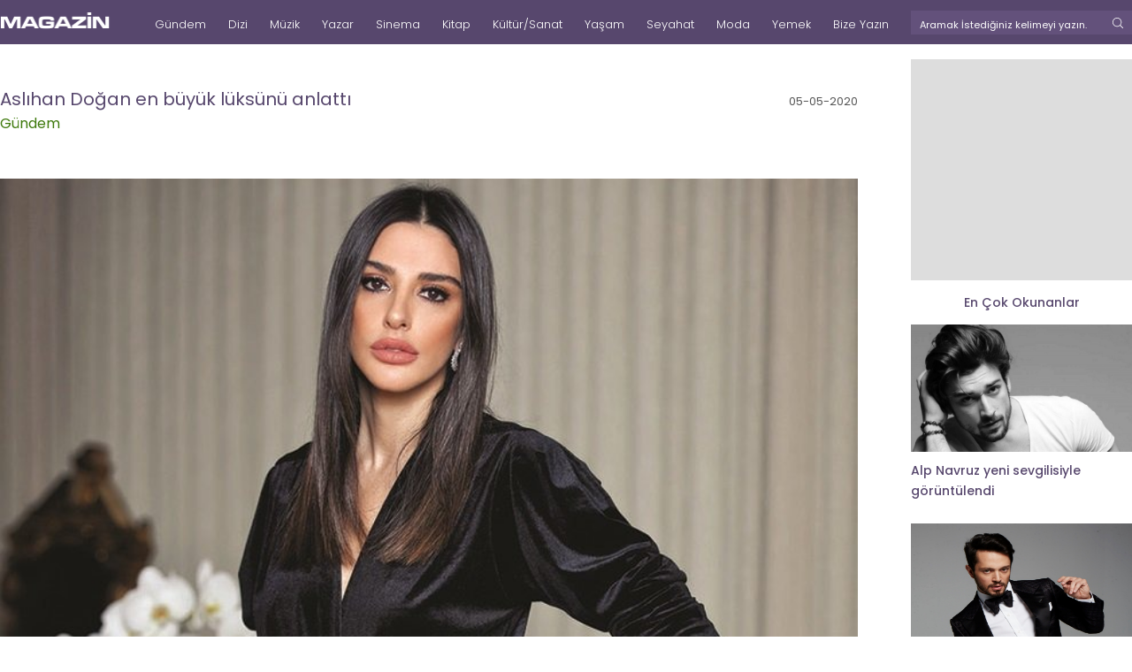

--- FILE ---
content_type: text/html; charset=UTF-8
request_url: https://magazin.com.tr/icerik/aslihan-dogan-en-buyuk-luksunu-anlatti
body_size: 8286
content:

<!DOCTYPE html>
<html>
<head>
	<base href="/">
	<meta charset="utf-8">
	<title>Aslıhan Doğan en büyük lüksünü anlattı</title>
	<meta name="description" content="Mert Vidinli&rsquo;nin moderat&ouml;rl&uuml;ğ&uuml;nde ger&ccedil;ekleşen Alem Talks&rsquo;un canlı yayının konuğu Aslıhan Doğan Turan&rsq">
	<link rel="stylesheet" type="text/css" href="css/general.css">
	<link href="https://fonts.googleapis.com/css?family=Poppins:300,400,500,600,700" rel="stylesheet">
	<meta name="viewport" content="width=device-width"/>
	<meta name="content-language" content="tr">
	<meta name="distribution" content="Global">
	<meta name="rating" content="All">
	<meta name="robots" content="All, Index, Follow">
	<meta name="googlebot" content="All, Index, Follow">
	<meta name="author" content="Atamedya Web Tasarım">
	<meta name="revisit-after" content="1 days">
	<link rel="icon" href="img/favicon.png">
	<script async src="//pagead2.googlesyndication.com/pagead/js/adsbygoogle.js"></script>
</head>
<body>

<header>
	<div class="container">
		<a href="/" class="logo"></a>

		<a class="mobil_open" onclick="mobil_open()"></a>
		<a class="search_open" onclick="search_open()"></a>

		<div class="search" id="search">
			<form action="arama" method="get">
					
				<input type="text" name="key" placeholder="Aramak İstediğiniz kelimeyi yazın.">

				<input class="submit" type="submit" name="">

			</form>			
		</div>		

		<nav>
			<ul>
				
					<li><a href="kategori/gundem" title="Gündem">Gündem</a></li>
					

				
					<li><a href="kategori/dizi" title="Dizi">Dizi</a></li>
					

				
					<li><a href="kategori/muzik" title="Müzik">Müzik</a></li>
					

				
					<li><a href="kategori/yazar" title="Yazar">Yazar</a></li>
					

				
					<li><a href="kategori/sinema" title="Sinema">Sinema</a></li>
					

				
					<li><a href="kategori/kitap" title="Kitap">Kitap</a></li>
					

				
					<li><a href="kategori/kultur-sanat" title="Kültür/Sanat">Kültür/Sanat</a></li>
					

				
					<li><a href="kategori/yasam" title="Yaşam">Yaşam</a></li>
					

				
					<li><a href="kategori/seyahat" title="Seyahat">Seyahat</a></li>
					

				
					<li><a href="kategori/moda" title="Moda">Moda</a></li>
					

				
					<li><a href="kategori/yemek" title="Yemek">Yemek</a></li>
					

								<li><a href="bize-yazin">Bize Yazın</a></li>
			</ul>
		</nav>

		
	</div>
</header>

<div class="mobil" id="mobil">
	<ul>
		<li><a href="/">Anasayfa</a></li>
		
			<li><a href="kategori/gundem" title="Gündem">Gündem</a></li>
			

		
			<li><a href="kategori/dizi" title="Dizi">Dizi</a></li>
			

		
			<li><a href="kategori/muzik" title="Müzik">Müzik</a></li>
			

		
			<li><a href="kategori/yazar" title="Yazar">Yazar</a></li>
			

		
			<li><a href="kategori/sinema" title="Sinema">Sinema</a></li>
			

		
			<li><a href="kategori/kitap" title="Kitap">Kitap</a></li>
			

		
			<li><a href="kategori/kultur-sanat" title="Kültür/Sanat">Kültür/Sanat</a></li>
			

		
			<li><a href="kategori/yasam" title="Yaşam">Yaşam</a></li>
			

		
			<li><a href="kategori/seyahat" title="Seyahat">Seyahat</a></li>
			

		
			<li><a href="kategori/moda" title="Moda">Moda</a></li>
			

		
			<li><a href="kategori/yemek" title="Yemek">Yemek</a></li>
			

				<li><a href="bize-yazin">Bize Yazın</a></li>
	</ul>
</div>

<div class="header_clear"></div>

<script type="text/javascript">
	
	function search_open(){
		var search_box = document.getElementById("search");
		
		if(search_box.classList == "search active"){
			search_box.classList.remove("active");
		} else {
			search_box.classList.add("active");
		}
	}

	function mobil_open(){
		var mobil_menu = document.getElementById("mobil");
		
		if(mobil_menu.style.width == "100%"){
			mobil_menu.style.width = "0px";
			mobil_menu.style.padding = "0px";
		} else {
			mobil_menu.style.width = "100%";
			mobil_menu.style.padding = "30px";
		}
	}

</script>
<div class="container">

<div class="content">
	<div class="left" style="margin-top: 30px;">	
				<h1>Aslıhan Doğan en büyük lüksünü anlattı</h1><span class="tarih">05-05-2020</span>
		<div class="category"><a href="kategori/gundem">Gündem</a></div>
		<img class="icerik_resim" src="uploads/evj2lbae3egw440kwc.jpg">
		<div class="text">
			<h2>Mert Vidinli&rsquo;nin moderat&ouml;rl&uuml;ğ&uuml;nde ger&ccedil;ekleşen Alem Talks&rsquo;un canlı yayının konuğu Aslıhan Doğan Turan&rsquo;dı.</h2>

<p>Hamilelik s&uuml;recinde olan Aslıhan Turan, &ldquo;Kendim ve ailemin sağlıklı olduğuna ş&uuml;krediyorum. Benim i&ccedil;in en b&uuml;y&uuml;k l&uuml;ks bah&ccedil;eme &ccedil;ıkıp eşimle &ccedil;ocuğumla zaman ge&ccedil;irmek.&quot; dedi.</p>

<p>Aslıhan Turan &quot;Bunun dışında bir l&uuml;ks&uuml;m yok. Hamza bah&ccedil;ede vakit ge&ccedil;irmeyi &ccedil;ok seviyor. Hava g&uuml;zel olduğunda ya bah&ccedil;ede oynuyoruz ya da sitede tur atıyoruz&rdquo; diye konuştu.</p>

<p>İkinci bebeğini d&uuml;nyaya getirmek i&ccedil;in g&uuml;n sayan&nbsp;Aslıhan Doğan, ge&ccedil;tiğimiz haftalarda,&nbsp;Kanal D&#39;de yayınlanan 2. sayfa programına konuk olmuş ve &ccedil;ok konuşulan a&ccedil;ıklamalar yapmıştı...</p>

<p>&quot;6,5 aya yaklaştı hamileliğim 4,5&nbsp;kilo&nbsp;aldım. Bug&uuml;nlerden &ouml;nce hep&nbsp;spor&nbsp;yapıyordum.&nbsp;Karantina&nbsp;başlayınca&nbsp;ev&nbsp;hareketleriyle devam etmek zorunda kaldım.Hamza&#39;da nasıl 8 kilo aldıysam bunu da &ouml;yle bitiririm gibi geliyor. Ben dikkat ediyorum ama &ouml;zel bir men&uuml;m yok.&quot;</p>

<p>&quot;Ojelerimi kendim s&uuml;r&uuml;yorum. Sa&ccedil;larım d&uuml;z olduğu i&ccedil;in yıkayıp &ccedil;ıktığımda f&ouml;nl&uuml; gibi oluyor. Karantinada bakım konusunda zorlanmıyorum.&quot;</p>

<p>&quot;Bu s&uuml;re&ccedil;te Hamza ile bol bol vakit ge&ccedil;iriyorum. Dışarı &ccedil;ıkamadığımız i&ccedil;in kendi bah&ccedil;emizde zaman ge&ccedil;iriyoruz. Ge&ccedil;en g&uuml;n beraber pizza yaptık. O bizi g&uuml;ld&uuml;r&uuml;yor, biz onu... &Ccedil;ok eğlenceli bir&nbsp;&ccedil;ocuk.&quot;</p>

<p>&quot;Karantinada 20. g&uuml;n&uuml;m&uuml;z. Arda ile hi&ccedil;&nbsp;kavga&nbsp;etmedik. Bu aralar yardım işlerine &ccedil;ok konsantre. Arda yardım işlerinin gizli kalmasından taraftar ama bu kez farkındalık yaratmak i&ccedil;in b&ouml;yle bir&nbsp;paylaşım&nbsp;yaptı. &Ccedil;ok zor durumda olan insanlar var. Allah bir an &ouml;nce şifa versin.&quot;</p>

<p>&quot;Ben hi&ccedil;bir evlilik 4x4&#39;l&uuml;k değil demiştim. Sanki kendi evliliğim 4x4&#39;l&uuml;k değilmiş gibi manşetler atıldı. &Ccedil;ok ş&uuml;k&uuml;r benim g&uuml;zel bir evliliğim var.&quot;</p>

<p>&quot;Akşamları yemeğimizi hep baş başa yiyoruz. Arda bana hep yardımcı oluyor. Bu g&uuml;nlerde biraz mutfağa da girdim. Yeni şeyler denemeye başladım.&quot;</p>

<p>&quot;Diksiyonumun d&uuml;zg&uuml;n olduğuyla ilgili &ccedil;ok yorum geldi ama herhangi bir yerden teklif almadım. &Ccedil;ok teşekk&uuml;r ediyorum, g&uuml;zel yorumlara... Sunuculuk falan g&uuml;ndemimde değil.&quot;</p>

<p>&quot;Karantina&nbsp;bitince şunu yaparız diye bir şey hi&ccedil; d&uuml;ş&uuml;nmedik. Doğumum var, benim kafam ona takılıyor. Kontrollerim var, ihmal edemem. S&uuml;rekli hastaneye girip &ccedil;ıkma durumum olacak. Benim &ouml;nceliğim Hamza&#39;yı, ailemi ve kendimi korumak. İnanın &#39;bu s&uuml;re&ccedil; bitsin şunu yapalım, bunu yapalım&#39; diye bir şey konuşmadık. S&uuml;recin&nbsp;ne kadar&nbsp;s&uuml;receğini ve nasıl devam edeceğini bilmiyoruz.&quot;</p>

<p>&quot;Hamileyim. Kendimi y&uuml;zde&nbsp;y&uuml;z&nbsp;doğallığa bırakmış durumdayım. Hamileyken b&ouml;yle bir risk asla almam. Ben g&uuml;nl&uuml;k rutin bakımlarımı yapıyorum. Bazı resimlerde dudaklarım olduğundan daha kalın &ccedil;ıkıyor. Konuşabilirler, beğenmeyebilirler... Bug&uuml;nlerde d&uuml;ş&uuml;neceğim en son şey herhalde estetik&ccedil;iye gitmektir.&quot;</p>

<p>&quot;Doğumdaki koşulları hi&ccedil;birimiz bilmiyoruz. Arda inşallah yanımda olur. Benim g&ouml;nl&uuml;mden ge&ccedil;en &ccedil;ekirdek ailemin yanımda olması. Bu s&uuml;re&ccedil; bu şekilde devam ederse kimsenin sağlığını riske atmaya gerek yok. Gerekirse kendi başıma girer, ikinci &ccedil;ocuğumu sağlıklı bir şekilde kucağıma alırım.&quot;&quot;Ge&ccedil;en hafta kontrole gittim. Maskemi takarak, eldivenimi takarak hastaneye gittim. Kontrol&uuml;m&uuml; yaptırdım, testimi yaptırdım d&ouml;nd&uuml;m. Hamza&#39;da ne hissettiysem bunda da hissediyorum. &Ccedil;ok farklı bir duygu, &ccedil;ok değişik bir his. Bambaşka bir duygu. Allah isteyen herkese nasip etsin. Ultrason g&ouml;r&uuml;nt&uuml;s&uuml;n&uuml; her g&ouml;rd&uuml;ğ&uuml;mde g&ouml;zlerim doluyor.&quot;</p>

<p>&quot;Fatih Terim&#39;e&nbsp;koronavir&uuml;s&nbsp;tanısı konulduğunda &ccedil;ok &uuml;z&uuml;ld&uuml;k. Kızları da &ccedil;ok &uuml;z&uuml;lm&uuml;şt&uuml;r eminim. Allah bir daha yaşatmasın. Ben vir&uuml;sten &ccedil;ok korkuyorum.&quot;</p>

<p>CNN</p>			<div class="googlead_970" style="margin:50px 0;"><!-- magazin.com.tr Genel -->
<ins class="adsbygoogle"
style="display:inline-block;width:970px;height:250px"
data-ad-client="ca-pub-4217668595867397"
data-ad-slot="4081636152"></ins>
<script>
(adsbygoogle = window.adsbygoogle || []).push({});
</script></div>
		</div>
	
		<!-- Diğer Haberler -->

			<div class="more_news">Aynı kategoriden diğer haberler</div>
			<div class="items">

				
				<div class="item">
					<div class="image"><a href="icerik/2019-yili-icin-asgari-ucret-belli-oldu"><img src="uploads/rsjkxb6mquscgg88ss.jpg"></a></div>
					<div class="right">
						<div class="title"><a href="icerik/2019-yili-icin-asgari-ucret-belli-oldu">2019 yılı için asgari ücret belli oldu!</a></div>
						<div class="text">Milyonlarca vatandaşı ilgilendiren 2019 yılı asgari &uuml;cret tutarı belli oldu. Asgari &Uuml;cret Tespit Komisyonu 4. Topla...</div>
					</div>
				</div>

				
				<div class="item">
					<div class="image"><a href="icerik/karda-arac-nasil-kullanilmalidir"><img src="uploads/17g1d6vnw4o0o0o0og.jpg"></a></div>
					<div class="right">
						<div class="title"><a href="icerik/karda-arac-nasil-kullanilmalidir">KARDA ARAÇ NASIL KULLANILMALIDIR?</a></div>
						<div class="text">Ara&ccedil;lar i&ccedil;in en zor koşullar karlı ve buzlu zeminlerdir. Tutunmanın ciddi oranda zorlaştığı, fren mesafesinin u...</div>
					</div>
				</div>

				
				<div class="item">
					<div class="image"><a href="icerik/milli-piyango-idaresinden-2019-yilbasi-ozel-cekilisi-aciklamasi"><img src="uploads/3a78vc5c2kg00wckko.jpg"></a></div>
					<div class="right">
						<div class="title"><a href="icerik/milli-piyango-idaresinden-2019-yilbasi-ozel-cekilisi-aciklamasi">Milli Piyango İdaresi’nden 2019 Yılbaşı Özel Çekilişi Açıklaması!</a></div>
						<div class="text">Milli Piyango İdaresi 31 Aralık 2018 Pazartesi g&uuml;n&uuml; ger&ccedil;ekleştirilecek olan yılbaşı &ccedil;ekilişi hakkında...</div>
					</div>
				</div>

				
				<div class="item">
					<div class="image"><a href="icerik/metro-seferleri-uzatildi"><img src="uploads/2avude5uf1z4480084.jpg"></a></div>
					<div class="right">
						<div class="title"><a href="icerik/metro-seferleri-uzatildi">METRO SEFERLERİ UZATILDI!</a></div>
						<div class="text">METRO İstanbul&#39;un sosyal medya hesabında yaptığı duyuruya g&ouml;re yılbaşına &ouml;zel metro seferlerinin gece 02.00&#39...</div>
					</div>
				</div>

				
				<div class="item">
					<div class="image"><a href="icerik/milli-piyango-2019-yilbasi-cekilisi-saat-kacta-baslayacak"><img src="uploads/10k3v2lpd2qs04kkgw.jpg"></a></div>
					<div class="right">
						<div class="title"><a href="icerik/milli-piyango-2019-yilbasi-cekilisi-saat-kacta-baslayacak">Milli Piyango 2019 Yılbaşı Çekilişi Saat Kaçta Başlayacak?</a></div>
						<div class="text">Milli Piyango İdaresi 31 Aralık 2018 &ccedil;ekilişi ile ilgili internet adresi &uuml;zerinden duyuru yaptı. &Ccedil;ekilişle...</div>
					</div>
				</div>

				
				<div class="item">
					<div class="image"><a href="icerik/yeni-yilda-hayatini-degistirmek-isteyenler-icin-5-tavsiye"><img src="uploads/k5ydpl91olc4gocgwo.jpg"></a></div>
					<div class="right">
						<div class="title"><a href="icerik/yeni-yilda-hayatini-degistirmek-isteyenler-icin-5-tavsiye">Yeni Yılda Hayatını Değiştirmek İsteyenler İçin 5 Tavsiye</a></div>
						<div class="text">Hepimiz, yeni yılın, hak ettiğimiz değişikliği yapabilmemiz i&ccedil;in gereken g&uuml;c&uuml; vereceğine inanmak isteriz. Ya...</div>
					</div>
				</div>

				
				<div class="item">
					<div class="image"><a href="icerik/kylie-jennerin-instagram-rekorunu-kim-kirdi"><img src="uploads/13jeybjx1yqs0os0og.jpg"></a></div>
					<div class="right">
						<div class="title"><a href="icerik/kylie-jennerin-instagram-rekorunu-kim-kirdi">Kylie Jenner'ın Instagram Rekorunu Kim Kırdı?</a></div>
						<div class="text">Kylie Jenner sosyal medyayı olduk&ccedil;a aktif kullanan &uuml;nl&uuml;lerden. Yeni nesil stil ve g&uuml;zellik ikonumuz bu ...</div>
					</div>
				</div>

				
				<div class="item">
					<div class="image"><a href="icerik/michael-jackson-karakterine-rami-malek-mi-hayat-verecek"><img src="uploads/1x5ltmxwbxa8wo4gwg.jpg"></a></div>
					<div class="right">
						<div class="title"><a href="icerik/michael-jackson-karakterine-rami-malek-mi-hayat-verecek">Michael Jackson Karakterine Rami Malek Mi Hayat Verecek?</a></div>
						<div class="text">Ge&ccedil;tiğimiz g&uuml;nlerde Bohemian Rhapsody filminde, Freddie Mercury olarak boy g&ouml;steren Rami Malek, Michael Jack...</div>
					</div>
				</div>

				
				<div class="item">
					<div class="image"><a href="icerik/critics-choice-awards-2019"><img src="uploads/lxnqbxhkciok48c44s.jpg"></a></div>
					<div class="right">
						<div class="title"><a href="icerik/critics-choice-awards-2019">Critics Choice Awards 2019</a></div>
						<div class="text">Santa Monica, Kaliforniya&#39;da yapılan 23. Critics Choice awards&#39;ın kazananları belli oldu.&nbsp;


En İyi Film


	Blac...</div>
					</div>
				</div>

				
				<div class="item">
					<div class="image"><a href="icerik/netflixin-cilginlar-gibi-izlenen-gerilim-dizisi-younun-ikinci-sezonu-ile-ilgili-bilmeniz-gerekenleri-anlatiyoruz"><img src="uploads/eezaf9l8e00goco4w.jpg"></a></div>
					<div class="right">
						<div class="title"><a href="icerik/netflixin-cilginlar-gibi-izlenen-gerilim-dizisi-younun-ikinci-sezonu-ile-ilgili-bilmeniz-gerekenleri-anlatiyoruz">Netflix'in Çılgınlar Gibi İzlenen Gerilim Dizisi 'YOU'nun İkinci Sezonu ile İlgili Bilmeniz Gerekenleri Anlatıyoruz!</a></div>
						<div class="text">Netflix&#39;in ilk sezonunda deli gibi izlenen dizilerinden bir tanesi de YOU. Şimdi herkes ikinci sezonu d&ouml;rt g&ouml;zl...</div>
					</div>
				</div>

				
				<div class="item">
					<div class="image"><a href="icerik/margot-robbieli-barbie-filminden-yeni-detaylar"><img src="uploads/n9u5agl2128kksw04.jpg"></a></div>
					<div class="right">
						<div class="title"><a href="icerik/margot-robbieli-barbie-filminden-yeni-detaylar">Margot Robbie'li "Barbie" Filminden Yeni Detaylar!</a></div>
						<div class="text">Margot Robbie&#39;nin başrol&uuml;nde yer aldığı Barbie filminden yeni ayrıntılar paylaşıldı.


Mattel oyuncak firmasının meş...</div>
					</div>
				</div>

				
				<div class="item">
					<div class="image"><a href="icerik/gucci-guiltynin-masalsi-ikilisi-lana-del-rey-ve-jared-leto"><img src="uploads/dsbs20wjza8gkcw004.jpg"></a></div>
					<div class="right">
						<div class="title"><a href="icerik/gucci-guiltynin-masalsi-ikilisi-lana-del-rey-ve-jared-leto">Gucci Guilty’nin Masalsı İkilisi: Lana Del Rey ve Jared Leto</a></div>
						<div class="text">Lana Del Rey ve Jared Leto: Kırmızı halıda Gucci Gang&rsquo;in favori d&uuml;osu olan bu iki yıldız yanlış zamanda doğanlarda...</div>
					</div>
				</div>

				
				<div class="item">
					<div class="image"><a href="icerik/kralice-elizabethten-meghan-marklea-kraliyet-gorevi"><img src="uploads/xjomudeluysk8os8s8.jpg"></a></div>
					<div class="right">
						<div class="title"><a href="icerik/kralice-elizabethten-meghan-marklea-kraliyet-gorevi">Kraliçe Elizabeth'ten Meghan Markle'a Kraliyet Görevi</a></div>
						<div class="text">2018 yılı Meghan Markle adına yorucu bir yıldı; fakat Sussex D&uuml;şesi her şeye rağmen Kraliyet sınavından ge&ccedil;er pua...</div>
					</div>
				</div>

				
				<div class="item">
					<div class="image"><a href="icerik/serenay-sarikayanin-bas-rolunde-oynadigi-alice-muzikalinin-ruya-kadrosu-ve-tum-detaylar…"><img src="uploads/2fqqspt21kcgck8040.jpg"></a></div>
					<div class="right">
						<div class="title"><a href="icerik/serenay-sarikayanin-bas-rolunde-oynadigi-alice-muzikalinin-ruya-kadrosu-ve-tum-detaylar…">Serenay Sarıkaya’nın Baş Rolünde Oynadığı Alice Müzikali’nin Rüya Kadrosu Ve Tüm Detaylar…</a></div>
						<div class="text">&Uuml;nl&uuml; oyuncuların oynadıkları Alice M&uuml;zikali&rsquo;nin g&ouml;sterim tarihi yaklaştık&ccedil;a, heyecan da artı...</div>
					</div>
				</div>

				
							</div>

		<!-- Diğer Haberler Bitiş -->
		
	</div>

	<div class="right">
	<div class="googlead_250"><!-- Magazin Kare kutu -->
<ins class="adsbygoogle"
style="display:inline-block;width:250px;height:250px"
data-ad-client="ca-pub-4217668595867397"
data-ad-slot="9084635101"></ins>
<script rel="preload">
(adsbygoogle = window.adsbygoogle || []).push({});
</script></div>

	<div class="title">En Çok Okunanlar</div>
	<div class="items">

					
			<div class="item">
				<div class="image"><a href="icerik/alp-navruz-yeni-sevgilisiyle-goruntulendi"><img src="uploads/2l59b0tifyiosc4gc0.jpg"></a></div>
				<div class="title"><a href="icerik/alp-navruz-yeni-sevgilisiyle-goruntulendi" title="Alp Navruz yeni sevgilisiyle görüntülendi">Alp Navruz yeni sevgilisiyle görüntülendi</a></div>
			</div>

			 
					
			<div class="item">
				<div class="image"><a href="icerik/murat-bozun-koronavirus-kabusu"><img src="uploads/10e2mrvg564gwwwo8s.jpg"></a></div>
				<div class="title"><a href="icerik/murat-bozun-koronavirus-kabusu" title="Murat Boz'un koronavirüs kabusu">Murat Boz'un koronavirüs kabusu</a></div>
			</div>

			 
					
			<div class="item">
				<div class="image"><a href="icerik/”mihriban”-turkusunun-hikayesi"><img src="uploads/2o6dutx330yssg0sgw.jpg"></a></div>
				<div class="title"><a href="icerik/”mihriban”-turkusunun-hikayesi" title="”Mihriban” Türküsünün Hikayesi">”Mihriban” Türküsünün Hikayesi</a></div>
			</div>

			 
					
			<div class="item">
				<div class="image"><a href="icerik/dunya-edebiyatinin-en-onemli-sairlerinden-secme-siirler"><img src="uploads/bkunkydgw7k840gwg.jpg"></a></div>
				<div class="title"><a href="icerik/dunya-edebiyatinin-en-onemli-sairlerinden-secme-siirler" title="Dünya Edebiyatının En Önemli Şairlerinden Seçme Şiirler">Dünya Edebiyatının En Önemli Şairlerinden Seçme Şiirler</a></div>
			</div>

			 
					
			<div class="item">
				<div class="image"><a href="icerik/cemal-sureyyanin-soyadi-rivayeti"><img src="uploads/t3x4aq9b9g08gskkgc.jpg"></a></div>
				<div class="title"><a href="icerik/cemal-sureyyanin-soyadi-rivayeti" title="Cemal Sürey(y)a’nın Soyadı Rivayeti">Cemal Sürey(y)a’nın Soyadı Rivayeti</a></div>
			</div>

			<div class="googlead_250" style="margin-bottom:25px;"><!-- Magazin Kare kutu -->
<ins class="adsbygoogle"
style="display:inline-block;width:250px;height:250px"
data-ad-client="ca-pub-4217668595867397"
data-ad-slot="9084635101"></ins>
<script rel="preload">
(adsbygoogle = window.adsbygoogle || []).push({});
</script></div> 
					
			<div class="item">
				<div class="image"><a href="icerik/billboarda-gore-en-iyi-ayrilik-sarki-siralamasi"><img src="uploads/2snvmefku2qscwkg0w.png"></a></div>
				<div class="title"><a href="icerik/billboarda-gore-en-iyi-ayrilik-sarki-siralamasi" title="BILLBOARD'A GÖRE EN İYİ AYRILIK ŞARKI SIRALAMASI">BILLBOARD'A GÖRE EN İYİ AYRILIK ŞARKI SIRALAMASI</a></div>
			</div>

			 
					
			<div class="item">
				<div class="image"><a href="icerik/kizartma-yaparken-yiyeceklerin-fazla-yag-cekmemesi-icin-ne-yapmali"><img src="uploads/w0ochav89ggk0g4skk.jpg"></a></div>
				<div class="title"><a href="icerik/kizartma-yaparken-yiyeceklerin-fazla-yag-cekmemesi-icin-ne-yapmali" title="Kızartma Yaparken Yiyeceklerin Fazla Yağ Çekmemesi İçin Ne Yapmalı?">Kızartma Yaparken Yiyeceklerin Fazla Yağ Çekmemesi İçin Ne Yapmalı?</a></div>
			</div>

			 
					
			<div class="item">
				<div class="image"><a href="icerik/dort-buyuk-sair-ve-paylasilamayan-bir-kadin-tomris-uyar"><img src="uploads/1uczexskh4bo0w0w0w.jpg"></a></div>
				<div class="title"><a href="icerik/dort-buyuk-sair-ve-paylasilamayan-bir-kadin-tomris-uyar" title="Dört Büyük Şair ve Paylaşılamayan Bir Kadın: Tomris Uyar">Dört Büyük Şair ve Paylaşılamayan Bir Kadın: Tomris Uyar</a></div>
			</div>

			 
					
			<div class="item">
				<div class="image"><a href="icerik/netflixin-yeni-genclik-hikayesi-baby-nasil-bir-dizi"><img src="uploads/ms0ulk0kbvkggs4804.jpg"></a></div>
				<div class="title"><a href="icerik/netflixin-yeni-genclik-hikayesi-baby-nasil-bir-dizi" title="Netflix’in yeni gençlik hikayesi Baby nasıl bir dizi?">Netflix’in yeni gençlik hikayesi Baby nasıl bir dizi?</a></div>
			</div>

			 
					
			<div class="item">
				<div class="image"><a href="icerik/ozark-3-sezon-geliyor"><img src="uploads/2y50qp5cl0mcw8woss.jpg"></a></div>
				<div class="title"><a href="icerik/ozark-3-sezon-geliyor" title="Ozark 3. Sezon Geliyor">Ozark 3. Sezon Geliyor</a></div>
			</div>

			 
		
	</div>

	<style>
		.atareklam{
			width: 100%;
			background-color: #EDF4F7;
			border:1px solid #ddd;
			box-sizing: border-box;
			float: left;
			padding:20px;
			box-sizing: border-box;
		}
		.atareklam .atalogo{
			width: 100%;
			float: left;
			text-align: center;
			margin-bottom: 15px;
		}

		.atareklam a{
			font-size: 14px;
			width: 100%;
			float: left;
			padding: 5px 0;
			box-sizing: border-box;
			color: #565656;
		}
	</style>

	<div class="atareklam">
		<div class="atalogo"><img src="img/atalogo.svg" alt=""></div>
		<a target="_blank" href="https://ata.com.tr/web-tasarim" title="web tasarım">- web tasarım</a>
		<a target="_blank" href="https://ata.com.tr/web-yazilim" title="web yazılımı">- web yazılımı</a>
		<a target="_blank" href="https://ata.com.tr/mobil-uygulama" title="mobil uygulama">- mobil uygulama</a>
		<a target="_blank" href="https://ata.com.tr/e-ticaret" title="eticaret">- eticaret</a>
		<a target="_blank" href="https://ata.com.tr/domain-hosting" title="kurumsal hosting">- kurumsal hosting</a>
		<a target="_blank" href="https://ata.com.tr/seo-cozumleri" title="seo">- seo</a>
		<a target="_blank" href="https://ata.com.tr/sosyal-medya-yonetimi" title="sosyal medya yönetimi">- sosyal medya yönetimi</a>
		<a target="_blank" href="https://ata.com.tr/google-adwords-yonetimi" title="google adwords">- google adwords</a>

	</div>
</div></div>

<div class="infobox">Magazin.com.tr derleme haberlerden oluşmaktadır. Yayınlanmasını sakıncalı gördüğünüz haberler için bizimle iletişime geçebilirsiniz.</div>

</div>

<footer>
	<div class="container">
		<div class="left">© 2018 magazin.com.tr</div>
		<div class="social">
			<a class="fb" href="https://www.facebook.com/magazincomtr" target="_blank"></a>
			<a class="tw" href="https://twitter.com/magazincomtr" target="_blank"></a>
			<a class="inst" href="https://www.instagram.com/magazincomtr/?hl=tr" target="_blank"></a>
		</div>
		<a href="https://ata.com.tr" rel="designer" target="_blank" class="atamedya"></a>
	</div>
</footer>

<!-- Global site tag (gtag.js) - Google Analytics -->
<script async src="https://www.googletagmanager.com/gtag/js?id=UA-116133768-3"></script>
<script>
window.dataLayer = window.dataLayer || [];
function gtag(){dataLayer.push(arguments);}
gtag('js', new Date());

gtag('config', 'UA-116133768-3');
</script>

</body>
</html>

--- FILE ---
content_type: text/html; charset=utf-8
request_url: https://www.google.com/recaptcha/api2/aframe
body_size: 268
content:
<!DOCTYPE HTML><html><head><meta http-equiv="content-type" content="text/html; charset=UTF-8"></head><body><script nonce="-waWwnJm6B5Ht4wb9UmzUQ">/** Anti-fraud and anti-abuse applications only. See google.com/recaptcha */ try{var clients={'sodar':'https://pagead2.googlesyndication.com/pagead/sodar?'};window.addEventListener("message",function(a){try{if(a.source===window.parent){var b=JSON.parse(a.data);var c=clients[b['id']];if(c){var d=document.createElement('img');d.src=c+b['params']+'&rc='+(localStorage.getItem("rc::a")?sessionStorage.getItem("rc::b"):"");window.document.body.appendChild(d);sessionStorage.setItem("rc::e",parseInt(sessionStorage.getItem("rc::e")||0)+1);localStorage.setItem("rc::h",'1769029394336');}}}catch(b){}});window.parent.postMessage("_grecaptcha_ready", "*");}catch(b){}</script></body></html>

--- FILE ---
content_type: text/css
request_url: https://magazin.com.tr/css/general.css
body_size: 3201
content:
*{
	margin:0;
	padding: 0;
	list-style: none;
	text-decoration: none;
	font-family: "Poppins",sans-serif;
}

input:focus,select:focus,textarea:focus{
	outline: none;
}

div.container{
	width: 1280px;
	margin:0 auto;
}

header{
	width: 100%;
	height: 50px;
	float: left;
	background-color: #57476D;
	text-align: center;
	margin-bottom: 17px;
	position: fixed;
	z-index: 1000;
}

div.header_clear{
	width: 100%;
	height: 50px;
	float: left;
	margin-bottom: 17px;
}

header>div.container>a.logo{
	width: 125px;
	height: 27px;
	background-image: url(../img/logo.png);
	background-position: center;
	background-size: contain;
	float: left;
	margin-top: 12px;
}

header>div.container>nav{
	float: right;
	margin-top: 14px;
}

header>div.container>nav>ul>li{
	float: left;
	margin-right: 25px;
}

header>div.container>nav>ul>li>a{
	color: #fff;
	font-size: 13px;
	font-weight: 300;
}

header>div.container>div.search{
	width: 250px;
	height: 27px;
	float: right;
	background-color: #63517B;
	margin-top: 12px;
}

header>div.container>div.search>form>input{
	width: 220px;
	background-color: transparent;
	border:0;
	float: left;
	color: #fff;
	font-size: 11px;
	padding-top: 8px;
    box-sizing: border-box;
	padding-left: 10px;
}

header>div.container>div.search>form>input::placeholder{
	color: #fff;
}

header>div.container>div.search>form>input.submit{
	height: 27px;
	width: 12px;
	background-image: url(../img/search_icon.svg);
	background-repeat: no-repeat;
	background-size: 12px;
	background-position: center;
	color: transparent;
	float: right;
	margin-right: 10px;
}

div.googlead_970{
	width: 970px;
	height: 250px;
	float: left;
	background-color: #ddd;
	margin-bottom: 50px;
}

div.googlead_250{
	width: 250px;
	height: 250px;
	float: right;
	background-color: #ddd;
	position: relative;
	overflow: hidden;
}

div.googlead_250>a{
	z-index: 0;
	width: 250px;
	height: 250px;
	float: left;
	position: absolute;
}

div.googlead_250>.adsbygoogle{
	z-index: 1;
}



div.googlead_250 img{
	width: 250px;
	height: 250px;
}

div.content{
	width: 100%;
	float: left;
}

div.content>div.left{
	width: 970px;
	float: left;
}

div.content>div.left>h1{
	color: #57476D;
	float: left;
	font-size: 20px;
	font-weight: 400;
}

div.content>div.left>span.tarih{
	float: right;
	font-size: 13px;
	font-weight: 400;
	color: #565656;
	margin-top: 8px;
}

div.content>div.left>div.category{
	width: 100%;
	float: left;
	color: #3E790C;
}

div.content>div.left>div.category>a{color: #3E790C;}

div.content>div.left>div.text{
	width: 100%;
	float: left;
	font-size: 14px;
	font-weight: 300;
	line-height: 30px;
	color: #565656;
}

div.content>div.left>div.text>p>img,div.content>div.left>img{
	width: 100%;
}


div.content>div.left>img,div.content>div.left>div.text>img{
	margin:50px 0;
}


div.content>div.left>div.text>p{
	margin-bottom: 25px;
}

div.content>div.left>div.items>div.item{
	float: left;
	width: calc(50% - 10px);
	margin-right: 20px;
	margin-bottom: 40px;
}

div.content>div.left>div.items>div.item:nth-child(n+1):nth-child(-n+14):nth-child(2n){
	margin-right: 0;
}

div.content>div.left>div.items>div.item:nth-child(2n+15)
{
	margin-right: 0;
}


div.content>div.left>div.items>div.item>div.image{
	width: 190px;
	height: 110px;
	float: left;
	overflow: hidden;
	margin-right: 10px;
}

div.content>div.left>div.items>div.item>div.image>img,div.content>div.left>div.items>div.item>div.image>a>img{
	width: 100%;
	height: 100%;
}

div.content>div.left>div.items>div.item>div.right{
	width: calc(100% - 200px);
	float: left;
	overflow: hidden;
}

div.content>div.left>div.items>div.item>div.right>div.title{
	float: left;
	width: 100%;
	color: #57476D;
	font-size: 14px;
	line-height: 23px;
	font-weight: 400;
}

div.content>div.left>div.items>div.item>div.right>div.title>a{
	color: #2c164a;
    font-weight: 500;
}

div.content>div.left>div.items>div.item>div.right>div.category{
	float: left;
	width: 100%;
	color: #3E790C;
	font-size: 12px;
	line-height: 23px;
	font-weight: 400;
}

div.content>div.left>div.items>div.item>div.right>div.category>a{
	color: #3E790C;
}

div.content>div.left>div.pagination{
	width: 100%;
	float: left;
	text-align: center;
	margin-top: 50px;
	margin-bottom: 10px;
}

div.content>div.left>div.pagination>a{
	margin-right: 4px;
	display: inline-block;
	line-height: 30px;
	text-align: center;
	width: 30px;
	color: #57476D;
}

div.content>div.left>div.pagination>a.aktif{
	background-color: #57476D;
	color: #fff;
}

div.content>div.left>div.more_news{
	float: left;
	width: 100%;
	background-color: #f9f3ff;
	padding: 40px;
	font-size: 18px;
	font-weight: 300;
	line-height: 23px;
	color: #57476D;
	text-align:center;
	margin-bottom:40px;
	box-sizing: border-box;
}

div.content>div.left>div.items>div.item>div.right>div.text{
	float: left;
	width: 100%;
	color: #565656;
	font-size: 13px;
	line-height: 21px;
	font-weight: 300;
	height: 46px;
	overflow: hidden;
	line-height: 22px;
}


div.content>div.left>form>div.row:first-child{
	margin-top: 30px;
}

div.content>div.left>form>div.row{
	width: 592px;
	float: left;
	font-size: 14px;
	color: #57476D;
	font-weight: 400;
	padding: 15px 0;
}

div.content>div.left>form>div.row>div.left{
	float: left;
	width: 120px;
	margin-right: 15px;
	line-height: 40px;
}

div.content>div.left>form>div.row>div.left>span{
	float: right;
}

div.content>div.left>form>div.row>input[Type="text"]{
	background-color: #ffffff;
    width: 457px;
    height: 40px;
    border: 1px solid #ddd;
    float: left;
    padding: 10px;
    box-sizing: border-box;
    border-radius: 0;
    -webkit-appearance: none;
    -moz-appearance: none;
}

div.content>div.left>form>div.row>select{
	background-color: #ffffff;
    width: 457px;
    height: 40px;
    border: 1px solid #ddd;
    float: left;
    padding: 10px;
    box-sizing: border-box;
    border-radius: 0;
    -webkit-appearance: none;
    -moz-appearance: none;
}

div.content>div.left>form>div.row>textarea{
	background-color: #ffffff;
    width: 457px;
    height: 150px;
    border: 1px solid #ddd;
    float: left;
    padding: 10px;
    box-sizing: border-box;
    resize: none;
}

div.content>div.left>form>div.row>div.g-recaptcha{
	float: left;
}

div.content>div.left>form>div.row>input.submit{
	float: right;
    background-color: #57476D;
    padding: 7px 15px;
    color: #fff;
    font-size: 14px;
    border: 0;
}

div.content>div.right{
	width: 250px;
	float: right;
}

div.content>div.right>div.title{
	width: 100%;
	float: left;
	color: #57476D;
	text-align: center;
	font-weight: 500;
	font-size: 14px;
	line-height: 50px;
}

div.content>div.right>div.items>div.item{
	float: left;
	width: 100%;
	margin-bottom: 25px;
}

div.content>div.right>div.items>div.item>div.image{
	width: 100%;
	height: 144px;
	overflow: hidden;
	float: left;
	margin-bottom: 10px;
}

div.content>div.right>div.items>div.item>div.image>a>img{
	width: 100%;
	height: 100%;
}

div.content>div.right>div.items>div.item>div.title{
	width: 100%;
	float: left;
	color: #57476D;
	text-align: left;
	font-weight: 500;
	line-height: 23px;
	font-size: 14px;
}

div.content>div.right>div.items>div.item>div.title>a{
	color: #57476D;
}

div.infobox{
	float: left;
	width: 100%;
	background-color: #f8f3ff;
	padding: 40px;
	font-size: 14px;
	font-weight: 300;
	line-height: 23px;
	color: #57476D;
	text-align:center;
	margin-bottom:40px;
	box-sizing: border-box;
}

footer{
	width: 100%;
	height: 50px;
	float: left;
	background-color: #57476D;
	text-align: center;
}

footer>div.container>div.left{
	float: left;
	font-size: 14px;
	font-weight: 300;
	line-height: 50px;
	color: #ECDEFF;
}

footer>div.container>div.social{
	display: inline-block;
	margin-top: 9px;
}

footer>div.container>div.social>a{
	width: 32px;
	height: 32px;
	float: left;
	background-size: 32px;
	background-position: center;
}

footer>div.container>div.social>a.fb{
	background-image: url(../img/fb.svg);
	margin-right: 10px;
}

footer>div.container>div.social>a.tw{
	background-image: url(../img/tw.svg);
	margin-right: 10px;
}

footer>div.container>div.social>a.inst{
	background-image: url(../img/inst.png);
}

footer>div.container>a.atamedya{
	float: right;
	width: 114px;
	height: 50px;
	background-image: url(../img/atamedya.png);
	background-size: contain;
	background-position: right center;
	background-repeat: no-repeat;
}

@media screen and (min-width: 1200px){

	header>div.container>a.mobil_open,header>div.container>a.search_open,div.mobil{
		display: none;
	}

}

@media screen and (max-width: 1200px){
	div.container{
		width: 100%;
		padding: 0 20px;
		box-sizing: border-box;
	}

	header>div.container>nav{
		display: none;
	}

	header>div.container>a.mobil_open{
		float: right;
		width: 40px;
		height: 50px;
		background-image: url(../img/mobil.svg);
		background-size: 20px;
		background-position: center;
		background-repeat: no-repeat;
		cursor: pointer;
	}

	header>div.container>a.search_open{
		float: right;
		width: 40px;
		height: 50px;
		background-image: url(../img/search_icon.svg);
		background-size: 20px;
		background-position: center;
		background-repeat: no-repeat;
		cursor: pointer;
	}

	header>div.container>div.search{
		width: 0;
		overflow: hidden;
		transition: 0.3s;
	}

	header>div.container>div.active{
		width: 250px;
	}

	header>div.container>div.search>form>input{
		width: 100%;
		padding-top: 0;
		line-height: 26px;
	}
	header>div.container>div.search>form>input.submit{
		display: none;
	}

	div.mobil{
		width: 0;
		height: calc(100% - 50px);
		background: #fff;
		position: fixed;
		top: 50px;
		box-sizing: border-box;
		overflow: hidden;
		transition: 0.3s;
		overflow: auto;
		z-index: 1000;
	}

	div.mobil>ul>li{
		float: left;
		width: 100%;
		padding:10px 0;
		border-bottom: 1px dashed #ddd;
	}

	div.mobil>ul>li:last-child{
		border-bottom: 0;
	}

	div.mobil>ul>li>a{
		color: #565656;
		font-weight: 400;
	}

	div.googlead_970{
		width: 100%;
	}

	div.googlead_250{
		display: none;
	}

	div.content>div.left{
		width: 100%;
	}

	div.content>div.right{
		display: none;
	}
}

@media screen and (max-width: 685px){

	div.content>div.left>div.items>div.item{
		width: 100%;
	}

	header>div.container>div.search{
		width: 0;
		overflow: hidden;
		transition: 0.3s;
		position: absolute;
		top: 50px;
		box-sizing: border-box;
	}

	header>div.container>div.active{
		width: 90%;
	}


	footer{
		height: auto;
	}

	footer>div.container>div.left{
		width: 100%;
		font-size: 12px;
		line-height: 35px;
	}

	footer>div.container>div.social{
		margin-top: 0;
	}

	footer>div.container>a.atamedya{
		width: 100%;
		height: 24px;
		background-size: 100px;
		background-position: center;
	}

	div.content>div.left>form>div.row{
		width: 100%;
	}

	div.content>div.left>form>div.row:last-child{
		text-align: center;
	}

	div.content>div.left>form>div.row>div.left{
		width: 100%;
	}

	div.content>div.left>form>div.row>div.left>span{
		display: none;
	}

	div.content>div.left>form>div.row>input[Type="text"]{
		width: 100%;
	}

	div.content>div.left>form>div.row>select{
		width: 100%;
	}

	div.content>div.left>form>div.row>textarea{
		width: 100%;
	}

	div.content>div.left>form>div.row>div.g-recaptcha{
		float: none;
		display: inline-block;
	}

	div.content>div.left>form>div.row>input.submit{
		float: none;
		display: inline-block;
	}

}

@media screen and (max-width: 320px){
	div.content>div.left>div.items>div.item>div.image{
		width: 100%;
		height: 150px;
	}

	div.content>div.left>div.items>div.item>div.right{
		width: 100%;
		margin-top: 20px;
	}

	div.content>div.left>span.tarih{
		float: left;
	}	

}


--- FILE ---
content_type: image/svg+xml
request_url: https://magazin.com.tr/img/tw.svg
body_size: 887
content:
<svg xmlns="http://www.w3.org/2000/svg" viewBox="0 0 32.489 32.489">
  <defs>
    <style>
      .cls-1 {
        fill: #63517b;
      }

      .cls-2 {
        fill: #fff;
        fill-rule: evenodd;
      }
    </style>
  </defs>
  <g id="Group_10" data-name="Group 10" transform="translate(-1086 -2104.676)">
    <path id="Path_27" data-name="Path 27" class="cls-1" d="M16.244,0A16.244,16.244,0,1,1,0,16.244,16.244,16.244,0,0,1,16.244,0Z" transform="translate(1086 2104.676)"/>
    <path id="Path_24" data-name="Path 24" class="cls-2" d="M16.661,1.6a7.121,7.121,0,0,1-1.968.539A3.4,3.4,0,0,0,16.2.254a6.826,6.826,0,0,1-2.166.827A3.415,3.415,0,0,0,8.121,3.417,3.517,3.517,0,0,0,8.2,4.2,9.668,9.668,0,0,1,1.16.623,3.417,3.417,0,0,0,2.21,5.188,3.373,3.373,0,0,1,.666,4.767V4.8A3.431,3.431,0,0,0,3.4,8.161a3.409,3.409,0,0,1-.9.112,3.02,3.02,0,0,1-.647-.058,3.448,3.448,0,0,0,3.192,2.379A6.863,6.863,0,0,1,.817,12.051,6.4,6.4,0,0,1,0,12a9.616,9.616,0,0,0,5.24,1.533,9.655,9.655,0,0,0,9.722-9.719c0-.151-.005-.3-.012-.442A6.814,6.814,0,0,0,16.661,1.6Z" transform="translate(1094.066 2114.208)"/>
  </g>
</svg>


--- FILE ---
content_type: image/svg+xml
request_url: https://magazin.com.tr/img/fb.svg
body_size: 607
content:
<svg xmlns="http://www.w3.org/2000/svg" viewBox="0 0 32.489 32.489">
  <defs>
    <style>
      .cls-1 {
        fill: #63517b;
      }

      .cls-2 {
        fill: #fff;
        fill-rule: evenodd;
      }
    </style>
  </defs>
  <g id="Group_9" data-name="Group 9" transform="translate(-952 -2104.676)">
    <circle id="Ellipse_2" data-name="Ellipse 2" class="cls-1" cx="16.244" cy="16.244" r="16.244" transform="translate(952 2104.676)"/>
    <path id="Path_4" data-name="Path 4" class="cls-2" d="M4.412,4.8V3.635a2.561,2.561,0,0,1,.024-.407.792.792,0,0,1,.111-.284.453.453,0,0,1,.279-.193A1.988,1.988,0,0,1,5.34,2.7H6.506V.366H4.642a3.035,3.035,0,0,0-2.325.768A3.235,3.235,0,0,0,1.611,3.4V4.8H.214V7.134h1.4V13.9h2.8V7.134H6.276L6.523,4.8Z" transform="translate(964.983 2113.842)"/>
  </g>
</svg>


--- FILE ---
content_type: image/svg+xml
request_url: https://magazin.com.tr/img/search_icon.svg
body_size: 308
content:
<svg xmlns="http://www.w3.org/2000/svg" viewBox="0 0 12 12.003">
  <defs>
    <style>
      .cls-1 {
        fill: #fff;
      }
    </style>
  </defs>
  <g id="magnifying-glass" transform="translate(-0.05)">
    <path id="Path_1" data-name="Path 1" class="cls-1" d="M11.946,11.391,9.029,8.474a5.122,5.122,0,1,0-.506.506L11.441,11.9a.362.362,0,0,0,.253.106.351.351,0,0,0,.253-.106A.36.36,0,0,0,11.946,11.391ZM.766,5.118a4.4,4.4,0,1,1,4.4,4.4A4.4,4.4,0,0,1,.766,5.118Z" transform="translate(0)"/>
  </g>
</svg>


--- FILE ---
content_type: image/svg+xml
request_url: https://magazin.com.tr/img/atalogo.svg
body_size: 2913
content:
<svg xmlns="http://www.w3.org/2000/svg" width="136.459" height="13.14" viewBox="0 0 136.459 13.14">
  <g id="Group_41" data-name="Group 41" transform="translate(-10109 -170)">
    <g id="ATAMEDYA" transform="translate(8670.234 -2444.176)">
      <path id="Path_121" data-name="Path 121" d="M-.235,0,4.818-9.534H9.331L14.314,0H11.02L10.2-1.612H3.9L3.079,0ZM4.932-3.7H9.179L7.344-7.312H6.767Zm7.719-3.4V-9.534H24.185V-7.1H19.951V0H16.9V-7.1ZM22.509,0l5.053-9.534h4.513L37.058,0H33.764l-.819-1.612h-6.3L25.823,0Zm5.167-3.7h4.247L30.088-7.312h-.578ZM37.23,0V-9.534h5.262l2.837,6.189L48.16-9.534H53.4V0H50.534l.07-7.135h-.476L46.535,0H44.123L40.531-7.135h-.508L40.093,0ZM54.47,0V-9.534H65.026v2.247H57.333v1.371h7.3v2.095h-7.3v1.53h7.75V0ZM65.731,0V-9.534h6.875q2.241,0,2.9.083a3.445,3.445,0,0,1,1.866.66,2.916,2.916,0,0,1,.851,1.8,15.15,15.15,0,0,1,.1,2.076,13.456,13.456,0,0,1-.171,2.628A2.8,2.8,0,0,1,77.4-.8a2.366,2.366,0,0,1-.866.492,6.326,6.326,0,0,1-1.374.244Q74.472,0,72.612,0Zm2.863-2.431h4.043a12.935,12.935,0,0,0,1.834-.1.975.975,0,0,0,.851-.749,5.688,5.688,0,0,0,.133-1.454,6.255,6.255,0,0,0-.14-1.555.967.967,0,0,0-.768-.755,10.913,10.913,0,0,0-1.942-.108H68.594Zm9.319-7.1h3.821l3.1,3.821,2.977-3.821H91.6L86.38-3.371V0h-3V-3.371ZM89.205,0l5.053-9.534h4.513L103.754,0H100.46l-.819-1.612h-6.3L92.519,0Zm5.167-3.7h4.247L96.784-7.312h-.578Z" transform="translate(1439 2627)" fill="#222"/>
      <path id="Path_120" data-name="Path 120" d="M2.961-5.824a3.021,3.021,0,0,1,1.449.381,2.707,2.707,0,0,1,1.1,1.09,3,3,0,0,1,.395,1.479A2.988,2.988,0,0,1,5.518-1.41,2.739,2.739,0,0,1,4.428-.318,2.984,2.984,0,0,1,2.961.07,2.984,2.984,0,0,1,1.494-.318,2.752,2.752,0,0,1,.4-1.41,2.976,2.976,0,0,1,.012-2.875a2.988,2.988,0,0,1,.4-1.479,2.719,2.719,0,0,1,1.1-1.09A3.021,3.021,0,0,1,2.961-5.824Zm0,.488a2.509,2.509,0,0,0-1.209.318,2.284,2.284,0,0,0-.92.91A2.485,2.485,0,0,0,.5-2.875,2.469,2.469,0,0,0,.826-1.654a2.314,2.314,0,0,0,.912.91,2.48,2.48,0,0,0,1.223.326A2.48,2.48,0,0,0,4.184-.744a2.3,2.3,0,0,0,.91-.91,2.48,2.48,0,0,0,.324-1.221,2.5,2.5,0,0,0-.33-1.232,2.268,2.268,0,0,0-.92-.91A2.513,2.513,0,0,0,2.961-5.336ZM1.668-1.246V-4.418h1.09a2.665,2.665,0,0,1,.809.088.784.784,0,0,1,.4.307.814.814,0,0,1,.148.465.845.845,0,0,1-.248.605.98.98,0,0,1-.658.289.868.868,0,0,1,.27.168,3.627,3.627,0,0,1,.469.629l.387.621H3.707l-.281-.5a2.558,2.558,0,0,0-.535-.738.658.658,0,0,0-.41-.109h-.3v1.348ZM2.18-3.031H2.8a1,1,0,0,0,.607-.133.432.432,0,0,0,.162-.352.428.428,0,0,0-.078-.252.466.466,0,0,0-.217-.166,1.609,1.609,0,0,0-.514-.055H2.18Z" transform="translate(1543 2620)" fill="#222"/>
    </g>
    <path id="Path_141" data-name="Path 141" d="M1.474,0V-6.919h-.9V-7.81H2.453V0Zm2.6-8.008h5.3v.748L6.23,0H5.13L8.419-7.161H4.074ZM11.59-.187A.615.615,0,0,1,11.139,0a.615.615,0,0,1-.451-.187A.621.621,0,0,1,10.5-.643a.621.621,0,0,1,.187-.457.615.615,0,0,1,.451-.187.615.615,0,0,1,.451.187.621.621,0,0,1,.187.457A.621.621,0,0,1,11.59-.187ZM16.137,0h-1V-2.882L12.65-7.623h1.1l1.881,3.817L17.5-7.623h1.111L16.137-2.882ZM19.7,0V-6.039h1V0Zm2.754,0V-8.14h1V0Z" transform="translate(10222 183.14)" fill="#222"/>
  </g>
</svg>
